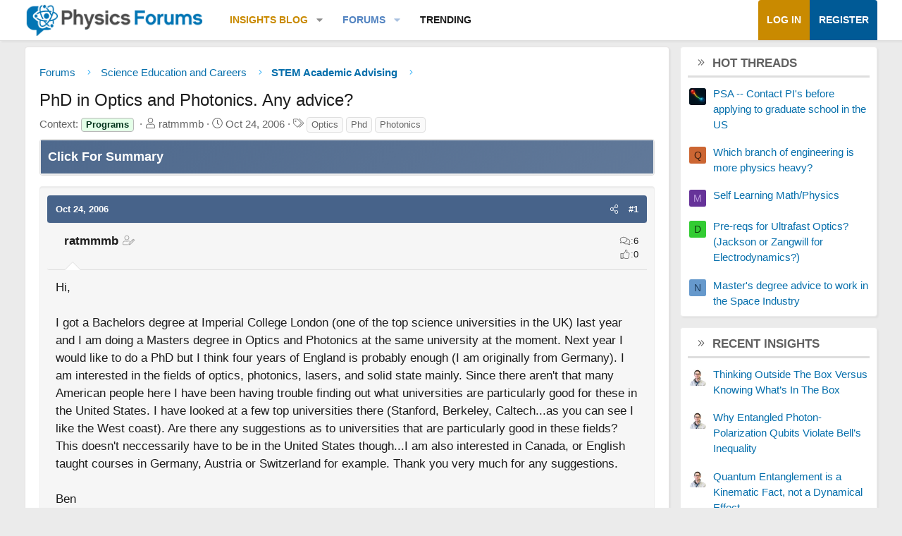

--- FILE ---
content_type: text/html; charset=utf-8
request_url: https://www.google.com/recaptcha/api2/aframe
body_size: 268
content:
<!DOCTYPE HTML><html><head><meta http-equiv="content-type" content="text/html; charset=UTF-8"></head><body><script nonce="x2WvaPQFhADvvqXHwajcmg">/** Anti-fraud and anti-abuse applications only. See google.com/recaptcha */ try{var clients={'sodar':'https://pagead2.googlesyndication.com/pagead/sodar?'};window.addEventListener("message",function(a){try{if(a.source===window.parent){var b=JSON.parse(a.data);var c=clients[b['id']];if(c){var d=document.createElement('img');d.src=c+b['params']+'&rc='+(localStorage.getItem("rc::a")?sessionStorage.getItem("rc::b"):"");window.document.body.appendChild(d);sessionStorage.setItem("rc::e",parseInt(sessionStorage.getItem("rc::e")||0)+1);localStorage.setItem("rc::h",'1768393582864');}}}catch(b){}});window.parent.postMessage("_grecaptcha_ready", "*");}catch(b){}</script></body></html>